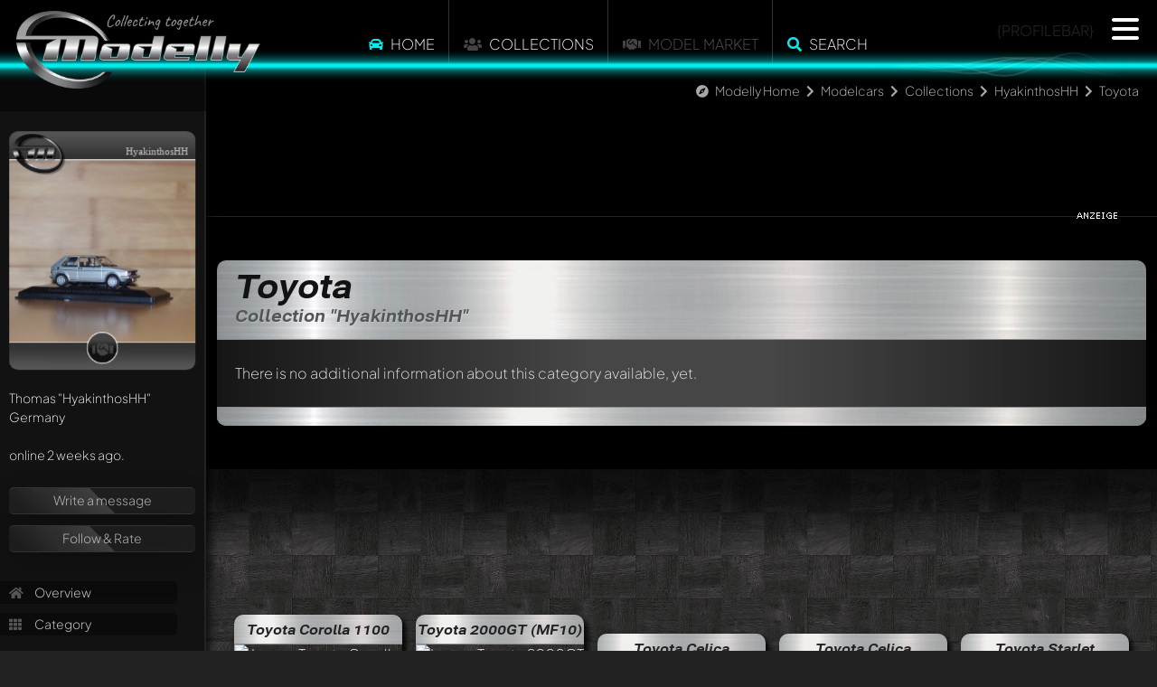

--- FILE ---
content_type: text/html; charset=utf-8
request_url: https://www.modelly.com/modelcars/collection/hyakinthoshh/category-4180/
body_size: 5698
content:
<!DOCTYPE html>
<html lang="en">
  <head>
    <meta charset="utf-8" />
    <meta name="viewport" content="width=device-width, initial-scale=1" />
    <title>Modelly.com - Collecting together</title>
    <link rel="alternate" href="https://www.modelly.com/modellautos/collection/hyakinthoshh/category-4180/" hreflang="de" />
    <link rel="alternate" href="https://www.modelly.com/modelcars/collection/hyakinthoshh/category-4180/" hreflang="en" />
    <link rel="alternate" href="https://www.modelly.com/modelcars/collection/hyakinthoshh/category-4180/" hreflang="x-default" />
    <meta name="robots" content="index,follow" />
    <meta name="description" content="" />
    <meta name="author" content="HyakinthosHH" />
    <meta name="publisher" content="www.modelly.com" />    

            
    <link rel="apple-touch-icon" sizes="180x180" href="/apple-touch-icon.png" />
    <link rel="icon" type="image/png" sizes="32x32" href="/favicons/favicon_1-32x32.png" />
    <link rel="icon" type="image/png" sizes="16x16" href="/favicons/favicon_1-16x16.png" />
    <link rel="manifest" crossorigin="use-credentials" href="/manifest.json" />
    <link rel="mask-icon" href="/safari-pinned-tab.svg" color="#5bbad5" />
    
    <meta name="apple-mobile-web-app-capable" content="yes">
    <meta name="msapplication-TileColor" content="#000000" />
    <meta name="theme-color" content="#000000" />

    <link rel="apple-touch-startup-image" media="screen and (device-width: 1024px) and (device-height: 1366px) and (-webkit-device-pixel-ratio: 2) and (orientation: landscape)" href="splash_screens/12.9__iPad_Pro_landscape.png">
    <link rel="apple-touch-startup-image" media="screen and (device-width: 834px) and (device-height: 1194px) and (-webkit-device-pixel-ratio: 2) and (orientation: landscape)" href="splash_screens/11__iPad_Pro__10.5__iPad_Pro_landscape.png">
    <link rel="apple-touch-startup-image" media="screen and (device-width: 834px) and (device-height: 1112px) and (-webkit-device-pixel-ratio: 2) and (orientation: landscape)" href="splash_screens/10.5__iPad_Air_landscape.png">
    <link rel="apple-touch-startup-image" media="screen and (device-width: 810px) and (device-height: 1080px) and (-webkit-device-pixel-ratio: 2) and (orientation: portrait)" href="splash_screens/10.2__iPad_portrait.png">
    <link rel="apple-touch-startup-image" media="screen and (device-width: 320px) and (device-height: 568px) and (-webkit-device-pixel-ratio: 2) and (orientation: portrait)" href="splash_screens/4__iPhone_SE__iPod_touch_5th_generation_and_later_portrait.png">
    <link rel="apple-touch-startup-image" media="screen and (device-width: 402px) and (device-height: 874px) and (-webkit-device-pixel-ratio: 3) and (orientation: landscape)" href="splash_screens/iPhone_16_Pro_landscape.png">
    <link rel="apple-touch-startup-image" media="screen and (device-width: 768px) and (device-height: 1024px) and (-webkit-device-pixel-ratio: 2) and (orientation: landscape)" href="splash_screens/9.7__iPad_Pro__7.9__iPad_mini__9.7__iPad_Air__9.7__iPad_landscape.png">
    <link rel="apple-touch-startup-image" media="screen and (device-width: 375px) and (device-height: 812px) and (-webkit-device-pixel-ratio: 3) and (orientation: landscape)" href="splash_screens/iPhone_13_mini__iPhone_12_mini__iPhone_11_Pro__iPhone_XS__iPhone_X_landscape.png">
    <link rel="apple-touch-startup-image" media="screen and (device-width: 393px) and (device-height: 852px) and (-webkit-device-pixel-ratio: 3) and (orientation: landscape)" href="splash_screens/iPhone_16__iPhone_15_Pro__iPhone_15__iPhone_14_Pro_landscape.png">
    <link rel="apple-touch-startup-image" media="screen and (device-width: 414px) and (device-height: 896px) and (-webkit-device-pixel-ratio: 2) and (orientation: landscape)" href="splash_screens/iPhone_11__iPhone_XR_landscape.png">
    <link rel="apple-touch-startup-image" media="screen and (device-width: 430px) and (device-height: 932px) and (-webkit-device-pixel-ratio: 3) and (orientation: portrait)" href="splash_screens/iPhone_16_Plus__iPhone_15_Pro_Max__iPhone_15_Plus__iPhone_14_Pro_Max_portrait.png">
    <link rel="apple-touch-startup-image" media="screen and (device-width: 375px) and (device-height: 667px) and (-webkit-device-pixel-ratio: 2) and (orientation: landscape)" href="splash_screens/iPhone_8__iPhone_7__iPhone_6s__iPhone_6__4.7__iPhone_SE_landscape.png">
    <link rel="apple-touch-startup-image" media="screen and (device-width: 1032px) and (device-height: 1376px) and (-webkit-device-pixel-ratio: 2) and (orientation: portrait)" href="splash_screens/13__iPad_Pro_M4_portrait.png">
    <link rel="apple-touch-startup-image" media="screen and (device-width: 1032px) and (device-height: 1376px) and (-webkit-device-pixel-ratio: 2) and (orientation: landscape)" href="splash_screens/13__iPad_Pro_M4_landscape.png">
    <link rel="apple-touch-startup-image" media="screen and (device-width: 440px) and (device-height: 956px) and (-webkit-device-pixel-ratio: 3) and (orientation: landscape)" href="splash_screens/iPhone_16_Pro_Max_landscape.png">
    <link rel="apple-touch-startup-image" media="screen and (device-width: 810px) and (device-height: 1080px) and (-webkit-device-pixel-ratio: 2) and (orientation: landscape)" href="splash_screens/10.2__iPad_landscape.png">
    <link rel="apple-touch-startup-image" media="screen and (device-width: 375px) and (device-height: 667px) and (-webkit-device-pixel-ratio: 2) and (orientation: portrait)" href="splash_screens/iPhone_8__iPhone_7__iPhone_6s__iPhone_6__4.7__iPhone_SE_portrait.png">
    <link rel="apple-touch-startup-image" media="screen and (device-width: 430px) and (device-height: 932px) and (-webkit-device-pixel-ratio: 3) and (orientation: landscape)" href="splash_screens/iPhone_16_Plus__iPhone_15_Pro_Max__iPhone_15_Plus__iPhone_14_Pro_Max_landscape.png">
    <link rel="apple-touch-startup-image" media="screen and (device-width: 834px) and (device-height: 1210px) and (-webkit-device-pixel-ratio: 2) and (orientation: portrait)" href="splash_screens/11__iPad_Pro_M4_portrait.png">
    <link rel="apple-touch-startup-image" media="screen and (device-width: 428px) and (device-height: 926px) and (-webkit-device-pixel-ratio: 3) and (orientation: landscape)" href="splash_screens/iPhone_14_Plus__iPhone_13_Pro_Max__iPhone_12_Pro_Max_landscape.png">
    <link rel="apple-touch-startup-image" media="screen and (device-width: 402px) and (device-height: 874px) and (-webkit-device-pixel-ratio: 3) and (orientation: portrait)" href="splash_screens/iPhone_16_Pro_portrait.png">
    <link rel="apple-touch-startup-image" media="screen and (device-width: 820px) and (device-height: 1180px) and (-webkit-device-pixel-ratio: 2) and (orientation: portrait)" href="splash_screens/10.9__iPad_Air_portrait.png">
    <link rel="apple-touch-startup-image" media="screen and (device-width: 393px) and (device-height: 852px) and (-webkit-device-pixel-ratio: 3) and (orientation: portrait)" href="splash_screens/iPhone_16__iPhone_15_Pro__iPhone_15__iPhone_14_Pro_portrait.png">
    <link rel="apple-touch-startup-image" media="screen and (device-width: 320px) and (device-height: 568px) and (-webkit-device-pixel-ratio: 2) and (orientation: landscape)" href="splash_screens/4__iPhone_SE__iPod_touch_5th_generation_and_later_landscape.png">
    <link rel="apple-touch-startup-image" media="screen and (device-width: 390px) and (device-height: 844px) and (-webkit-device-pixel-ratio: 3) and (orientation: portrait)" href="splash_screens/iPhone_16e__iPhone_14__iPhone_13_Pro__iPhone_13__iPhone_12_Pro__iPhone_12_portrait.png">
    <link rel="apple-touch-startup-image" media="screen and (device-width: 414px) and (device-height: 736px) and (-webkit-device-pixel-ratio: 3) and (orientation: portrait)" href="splash_screens/iPhone_8_Plus__iPhone_7_Plus__iPhone_6s_Plus__iPhone_6_Plus_portrait.png">
    <link rel="apple-touch-startup-image" media="screen and (device-width: 414px) and (device-height: 896px) and (-webkit-device-pixel-ratio: 3) and (orientation: portrait)" href="splash_screens/iPhone_11_Pro_Max__iPhone_XS_Max_portrait.png">
    <link rel="apple-touch-startup-image" media="screen and (device-width: 834px) and (device-height: 1210px) and (-webkit-device-pixel-ratio: 2) and (orientation: landscape)" href="splash_screens/11__iPad_Pro_M4_landscape.png">
    <link rel="apple-touch-startup-image" media="screen and (device-width: 834px) and (device-height: 1112px) and (-webkit-device-pixel-ratio: 2) and (orientation: portrait)" href="splash_screens/10.5__iPad_Air_portrait.png">
    <link rel="apple-touch-startup-image" media="screen and (device-width: 744px) and (device-height: 1133px) and (-webkit-device-pixel-ratio: 2) and (orientation: portrait)" href="splash_screens/8.3__iPad_Mini_portrait.png">
    <link rel="apple-touch-startup-image" media="screen and (device-width: 1024px) and (device-height: 1366px) and (-webkit-device-pixel-ratio: 2) and (orientation: portrait)" href="splash_screens/12.9__iPad_Pro_portrait.png">
    <link rel="apple-touch-startup-image" media="screen and (device-width: 820px) and (device-height: 1180px) and (-webkit-device-pixel-ratio: 2) and (orientation: landscape)" href="splash_screens/10.9__iPad_Air_landscape.png">
    <link rel="apple-touch-startup-image" media="screen and (device-width: 440px) and (device-height: 956px) and (-webkit-device-pixel-ratio: 3) and (orientation: portrait)" href="splash_screens/iPhone_16_Pro_Max_portrait.png">
    <link rel="apple-touch-startup-image" media="screen and (device-width: 834px) and (device-height: 1194px) and (-webkit-device-pixel-ratio: 2) and (orientation: portrait)" href="splash_screens/11__iPad_Pro__10.5__iPad_Pro_portrait.png">
    <link rel="apple-touch-startup-image" media="screen and (device-width: 390px) and (device-height: 844px) and (-webkit-device-pixel-ratio: 3) and (orientation: landscape)" href="splash_screens/iPhone_16e__iPhone_14__iPhone_13_Pro__iPhone_13__iPhone_12_Pro__iPhone_12_landscape.png">
    <link rel="apple-touch-startup-image" media="screen and (device-width: 744px) and (device-height: 1133px) and (-webkit-device-pixel-ratio: 2) and (orientation: landscape)" href="splash_screens/8.3__iPad_Mini_landscape.png">
    <link rel="apple-touch-startup-image" media="screen and (device-width: 414px) and (device-height: 896px) and (-webkit-device-pixel-ratio: 3) and (orientation: landscape)" href="splash_screens/iPhone_11_Pro_Max__iPhone_XS_Max_landscape.png">
    <link rel="apple-touch-startup-image" media="screen and (device-width: 428px) and (device-height: 926px) and (-webkit-device-pixel-ratio: 3) and (orientation: portrait)" href="splash_screens/iPhone_14_Plus__iPhone_13_Pro_Max__iPhone_12_Pro_Max_portrait.png">
    <link rel="apple-touch-startup-image" media="screen and (device-width: 768px) and (device-height: 1024px) and (-webkit-device-pixel-ratio: 2) and (orientation: portrait)" href="splash_screens/9.7__iPad_Pro__7.9__iPad_mini__9.7__iPad_Air__9.7__iPad_portrait.png">
    <link rel="apple-touch-startup-image" media="screen and (device-width: 414px) and (device-height: 736px) and (-webkit-device-pixel-ratio: 3) and (orientation: landscape)" href="splash_screens/iPhone_8_Plus__iPhone_7_Plus__iPhone_6s_Plus__iPhone_6_Plus_landscape.png">
    <link rel="apple-touch-startup-image" media="screen and (device-width: 375px) and (device-height: 812px) and (-webkit-device-pixel-ratio: 3) and (orientation: portrait)" href="splash_screens/iPhone_13_mini__iPhone_12_mini__iPhone_11_Pro__iPhone_XS__iPhone_X_portrait.png">
    <link rel="apple-touch-startup-image" media="screen and (device-width: 414px) and (device-height: 896px) and (-webkit-device-pixel-ratio: 2) and (orientation: portrait)" href="splash_screens/iPhone_11__iPhone_XR_portrait.png">
    
    <!-- WP_HEAD -->
    
    

    <link rel="stylesheet" type="text/css" href="/css/bootstrap.min.css" />
    <link rel="stylesheet" type="text/css" href="/css/modelly_v1102_1.css" />
    

    <link rel="preload" href="/fontawesome/css/fontawesome.min.css" as="style" onload="this.onload=null;this.rel='stylesheet'">
    <link rel="preload" href="/fontawesome/css/solid.min.css" as="style" onload="this.onload=null;this.rel='stylesheet'">
    <link rel="preload" href="/fontawesome/css/brands.min.css" as="style" onload="this.onload=null;this.rel='stylesheet'">
    <link rel="preload" href="/css/fonts.css" as="style" onload="this.onload=null;this.rel='stylesheet'">

    <noscript>
      <link rel="stylesheet" href="/fontawesome/css/fontawesome.min.css">
      <link rel="stylesheet" href="/fontawesome/css/solid.min.css">
      <link rel="stylesheet" href="/fontawesome/css/brands.min.css">
      <link rel="stylesheet" href="/css/fonts.css">
    </noscript>

    
    
    <script type="text/javascript">
      var bereich = 'modelcars';
      var bereichid = 1;
      var registered = 0;
      var admin = 0;
      var invitation = 0;
      var mdat = 0;
      var reelrec = 0;
      var aos_off = 0;
    </script>
    
    <!-- ccm19 Cookie Consent -->
    <script src="https://5f3c395.ccm19.de/app/public/app.js?apiKey=578b3d42a8624c867c0ab3e3db098190237fab6e6668ff94&amp;domain=2b72d6c&amp;lang=en_US" referrerpolicy="origin"></script>  
        <!-- Matomo -->
    <script>
      var _paq = window._paq = window._paq || [];
      /* tracker methods like "setCustomDimension" should be called before "trackPageView" */
      _paq.push(['trackPageView']);
      _paq.push(['enableLinkTracking']);
      
      (function() {
        var u="//matomo.modelly.info/";
        _paq.push(['setTrackerUrl', u+'matomo.php']);
        _paq.push(['setSiteId', '2']);
        _paq.push(['setSessionCookieTimeout', timeoutInSeconds=10800])
        var d=document, g=d.createElement('script'), s=d.getElementsByTagName('script')[0];
        g.async=true; g.src=u+'matomo.js'; s.parentNode.insertBefore(g,s);
      })();
    </script>
    <!-- End Matomo Code -->        
    <script async defer src="/javascript/altcha.min.js" type="module"></script>
    
  </head>

  <body class="modelcars">    
      
    <div class="modal fade" id="popup-common" tabindex="-1" aria-labelledby="exampleModalLabel" aria-hidden="true">
    </div>
    
    <div id="sidenav"></div>
    
    <div id="page" class="page_kategorie page_kategorie modelcars ">
      <div id="header" {NOTIFICATION_GLOW}>
        <div class="header_big">
          <a href="/"><img src="/images/modelly-logo-day-small.webp" class="logo" alt="Modelly Logo" /></a>
          <div class="topnav">
            <!--
  <div class="modellbereich">
    <select name="" class="modellbereich jqselect" onchange="document.location.href='/' + (this.options[this.selectedIndex].value.toLowerCase()) + '/';">
      <option value="" selected>Please select...</option><option value="modellautos">Modelcars</option>
<option value="modelleisenbahn">Model railway</option>
<option value="luft-raumfahrt">Aerospace</option>
<option value="modellmotorrad">Modelbikes</option>

    </select>
  </div>
  -->
  
  <!--  
  <div class="dropdown modellbereich">
    <button class="btn btn-sm btn-modelly dropdown-toggle" type="button" data-bs-toggle="dropdown" aria-expanded="false">
      <i class="fas fa-car"></i>
    </button>
    <ul class="dropdown-menu dropdown-menu-dark">
      <li><a class="dropdown-item" href="/modelcars/">Modelcars</a></li><li><a class="dropdown-item" href="/modelbikes/">Modelbikes</a></li><li><a class="dropdown-item" href="/model-railway/">Model railway</a></li><li><a class="dropdown-item" href="/aerospace/">Aerospace</a></li>
    </ul>
  </div>
  -->

  <ul class="topmenu panel_menu">
    <!--<li class="sep desktop"></li>-->
    <li onclick="location.href='https://www.modelly.com/modelcars/';"><i class="fas fa-car colorized"></i> <a href="https://www.modelly.com/modelcars/">Home</a></li>
    <li class="sep"></li>
    <!-- <li><a href="https://www.modelly.com/modelcars/collections" data-ajax="false">Collections</a></li>-->
    <li onclick="location.href='https://www.modelly.com/modelcars/collections/';"><i class="fas fa-users"></i> <a href="https://www.modelly.com/modelcars/collections/">Collections</a></li>
    <li class="sep"></li>    
    <!--<li onclick="location.href='https://www.modelly.com/modelcars/market/';"><a href="https://www.modelly.com/modelcars/market/">Model Market</a></li>-->
    <li><i class="fas fa-handshake"></i> Model Market</li>
    <li class="sep"></li><li onclick="modellySearch(0);"><i class="fas fa-search colorized"></i> <a href="#" onclick="return false;">Search</a></li>
    <!--<li class="sep bottom"></li>-->
  </ul>

  <div class="clear"></div>

          <div class="profilebar desktop">{PROFILEBAR}</div>
<nav id="main-nav" style="display: none;">
	<ul class="languages">
		<li>
			<img src="/images/flags/GB.png" class="flag" onclick="location.href='https://www.modelly.com';">
			<img src="/images/flags/DE.png" class="flag" onclick="location.href='https://www.modelly.de';">
		</li>
	</ul>
	
	<ul>
	  <li><a href="#" onclick="return register();"><i class="fas fa-users colorized"></i> Join us!</a></li>
	  <li class="sep mobile"><a href="https://www.modelly.com/modelcars"><i class="fas fa-car colorized"></i> Home</a></li>
	  <li class="section_link mobile"><a href="/modelcars/collections/"><i class="fas fa-users"></i> Collections</a></li>
	  <li class="section_link mobile"><a href="#" onclick="return modellySearch(0);"><i class="fas fa-search"></i> Search for models</a></li>
	  <li class="sep"><a href="https://www.modelly.com/collection-management/"><i class="fas fa-info-circle colorized"></i> Collection management</a></li>
	  <li><a href="https://www.modelly.com/community/"><i class="fas fa-info-circle colorized"></i> Community Features</a></li>
	  <li class="sep"><a href="#" onclick="return showTutorial();"><i class="fas fa-play-circle colorized"></i> Take a tour!</a></li>
	</ul>	
	
	<ul class="promotion">
	  <li>✅ &nbsp;Showcase your collection</li>
	  <li>✅ &nbsp;Get your own subdomain</li>
	  <li>✅ &nbsp;Statistics about your collection</li>
	  <li>✅ &nbsp;Get connected with other collectors</li>	  
	  <li>✅ &nbsp;Manage your collection</li>
	  <li>✅ &nbsp;Export as an Excel file</li>	  
	  <li>✅ &nbsp;Export as a beautiful PDF</li>	  
	  <li>It's ALL for free - also for big collections! (optional AI features excluded)</li>
	</ul>
</nav>
          </div>
          <!--<a href="#content_panel"><img src="/images/filtericon.png" class="contenticon" alt="content" /></a>-->
          <!--<a href="#nav_panel"><img src="/images/navicon.png" class="navicon" alt="navigation" /></a>-->

          <div id="sectionline">
            <div class="glow blue">
              <span></span>
              <canvas class="waves effect" style="background-color: transparent" width="50" height="500"></canvas>
            </div>
          </div>
        </div>        
      </div>
      <div id="content-wrapper" class="content ui-content">
        <div id="breadcrumb-bar" class="animate__animated animate__fadeInDown animate__delay-2s"><i class="fas fa-compass"></i> <a href="/" class="section">Modelly Home</a> <i class="fas fa-chevron-right"></i> <a href="/modelcars/" class="section">Modelcars</a> <i class="fas fa-chevron-right"></i> <a href="/modelcars/collections/" class="section">Collections</a> <i class="fas fa-chevron-right"></i> <a href="/modelcars/collection/hyakinthoshh/" class="section">HyakinthosHH</a> <i class="fas fa-chevron-right"></i> <a href="/modelcars/collection/hyakinthoshh/category-4180/" class="section">Toyota</a></div>
        <div id="search-bar" class="animate__animated animate__fadeInDown">
  <input type="text" id="searchfield" placeholder="What are you looking for?"> <a href="#" onclick="return submitSearch(0);"><i class="fas fa-search"></i></a>
  
</div>        
<div class="content category panel" itemscope itemtype="https://schema.org/CollectionPage">
  <link itemprop="url" href="https://www.modelly.com/modelcars/collection/hyakinthoshh/category-4180/">
  <div id="offpanel" class="offcanvas-xl offcanvas-start" data-bs-scroll="true">
    <div class="offcanvas-body">
      <div id="panel" class="open" ref="profile_1_1462_4180">
      </div>
    </div>
  </div>

  <section class="topdiv d-none d-md-block mb-5">
    <div class="container">
      <div class="row">
        <div class="col-md-12">
          <div class="ad_fb">
            <div class="leaderboard modelly-ad" data-adload="leaderboard_default_2">
  <div class="container"></div>
  <div class="advertising">&nbsp;</div>
</div>      
          </div>
        </div>
      </div>
    </div>
  </section>

  <section class="collection">
    <div class="container">
      <div class="row">
        <div class="col-md-12">
          <div class="modelly-container" data-aos="fade-up">
            <div class="caption">
              <h1 itemprop="name">Toyota<span>Collection &quot;HyakinthosHH&quot;</span></h1>
            </div>
            <div class="text" id="kategorie_text">There is no additional information about this category available, yet.</div>
            <div class="data"></div>          
          </div>
        </div>
      </div>
    </div>
  </section>
  
  <section class="mt-5">
    <div class="container-fluid">
      <div class="row">
        <div class="col-md-12 px-0">
          <div class="rack" style="background-image: url(/images/materials/holz_schwarz_600.jpg);">
            <ul class="floatboxes marknews_models " itemprop="mainEntity" itemscope itemtype="https://schema.org/ItemList">
                        <li class="floatbox active mark_53755 " onclick="location.href='/modelcars/collection/hyakinthoshh/ebbro/toyota-corolla-1100-15h7/';" id="53755" itemprop="itemListElement" itemscope itemtype="https://schema.org/ListItem" data-aos="fade-up" data-aos-delay="0" data-aos-anchor="div.rack ul.floatboxes">
            <meta itemprop="position" content="1" />
            <div class="modelly-container">
              
              <div class="caption marquee handle"><a href="/modelcars/collection/hyakinthoshh/ebbro/toyota-corolla-1100-15h7/">Toyota Corolla 1100</a></div>
              <a href="/modelcars/collection/hyakinthoshh/ebbro/toyota-corolla-1100-15h7/" itemprop="url"><img src="/images/scaled/252643/7/toyota-corolla-1100.jpg" alt="Image Toyota Corolla 1100" class="" /></a>
              <div class="data marquee"><span>Ebbro, 1:43</span></div>
            </div>
          </li>          <li class="floatbox active mark_59488 " onclick="location.href='/modelcars/collection/hyakinthoshh/hachette/toyota-2000gt-mf10-19wg/';" id="59488" itemprop="itemListElement" itemscope itemtype="https://schema.org/ListItem" data-aos="fade-up" data-aos-delay="100" data-aos-anchor="div.rack ul.floatboxes">
            <meta itemprop="position" content="2" />
            <div class="modelly-container">
              
              <div class="caption marquee handle"><a href="/modelcars/collection/hyakinthoshh/hachette/toyota-2000gt-mf10-19wg/">Toyota 2000GT (MF10)</a></div>
              <a href="/modelcars/collection/hyakinthoshh/hachette/toyota-2000gt-mf10-19wg/" itemprop="url"><img src="/images/scaled/299642/7/toyota-2000gt-mf10.jpg" alt="Image Toyota 2000GT (MF10)" class="" /></a>
              <div class="data marquee"><span>Hachette, 1:43</span></div>
            </div>
          </li>          <li class="floatbox active mark_55031 " onclick="location.href='/modelcars/collection/hyakinthoshh/pauls-modell-art-minichamps/toyota-celica-16gn/';" id="55031" itemprop="itemListElement" itemscope itemtype="https://schema.org/ListItem" data-aos="fade-up" data-aos-delay="200" data-aos-anchor="div.rack ul.floatboxes">
            <meta itemprop="position" content="3" />
            <div class="modelly-container">
              
              <div class="caption marquee handle"><a href="/modelcars/collection/hyakinthoshh/pauls-modell-art-minichamps/toyota-celica-16gn/">Toyota Celica</a></div>
              <a href="/modelcars/collection/hyakinthoshh/pauls-modell-art-minichamps/toyota-celica-16gn/" itemprop="url"><img src="/images/scaled/262546/7/toyota-celica.jpg" alt="Image Toyota Celica" class="" /></a>
              <div class="data marquee"><span>Pauls Modell Art / Minichamps, 1:43</span></div>
            </div>
          </li>          <li class="floatbox active mark_55061 " onclick="location.href='/modelcars/collection/hyakinthoshh/pauls-modell-art-minichamps/toyota-celica-16hh/';" id="55061" itemprop="itemListElement" itemscope itemtype="https://schema.org/ListItem" data-aos="fade-up" data-aos-delay="300" data-aos-anchor="div.rack ul.floatboxes">
            <meta itemprop="position" content="4" />
            <div class="modelly-container">
              
              <div class="caption marquee handle"><a href="/modelcars/collection/hyakinthoshh/pauls-modell-art-minichamps/toyota-celica-16hh/">Toyota Celica</a></div>
              <a href="/modelcars/collection/hyakinthoshh/pauls-modell-art-minichamps/toyota-celica-16hh/" itemprop="url"><img src="/images/scaled/262631/7/toyota-celica.jpg" alt="Image Toyota Celica" class="" /></a>
              <div class="data marquee"><span>Pauls Modell Art / Minichamps, 1:43</span></div>
            </div>
          </li>          <li class="floatbox active mark_55523 " onclick="location.href='/modelcars/collection/hyakinthoshh/hachette/toyota-starlet-16ub/';" id="55523" itemprop="itemListElement" itemscope itemtype="https://schema.org/ListItem" data-aos="fade-up" data-aos-delay="400" data-aos-anchor="div.rack ul.floatboxes">
            <meta itemprop="position" content="5" />
            <div class="modelly-container">
              
              <div class="caption marquee handle"><a href="/modelcars/collection/hyakinthoshh/hachette/toyota-starlet-16ub/">Toyota Starlet</a></div>
              <a href="/modelcars/collection/hyakinthoshh/hachette/toyota-starlet-16ub/" itemprop="url"><img src="/images/scaled/266462/7/toyota-starlet.jpg" alt="Image Toyota Starlet" class="" /></a>
              <div class="data marquee"><span>Hachette, 1:43</span></div>
            </div>
          </li>          <li class="floatbox active mark_60195 " onclick="location.href='/modelcars/collection/hyakinthoshh/hachette/toyota-land-cruiser-fj40-1ag3/';" id="60195" itemprop="itemListElement" itemscope itemtype="https://schema.org/ListItem" data-aos="fade-up" data-aos-delay="500" data-aos-anchor="div.rack ul.floatboxes">
            <meta itemprop="position" content="6" />
            <div class="modelly-container">
              
              <div class="caption marquee handle"><a href="/modelcars/collection/hyakinthoshh/hachette/toyota-land-cruiser-fj40-1ag3/">Toyota Land Cruiser FJ40</a></div>
              <a href="/modelcars/collection/hyakinthoshh/hachette/toyota-land-cruiser-fj40-1ag3/" itemprop="url"><img src="/images/scaled/306468/7/toyota-land-cruiser-fj40.jpg" alt="Image Toyota Land Cruiser FJ40" class="" /></a>
              <div class="data marquee"><span>Hachette, 1:43</span></div>
            </div>
          </li>          <li class="floatbox active mark_53508 " onclick="location.href='/modelcars/collection/hyakinthoshh/norev/toyota-celica-xx-15ac/';" id="53508" itemprop="itemListElement" itemscope itemtype="https://schema.org/ListItem" data-aos="fade-up" data-aos-delay="600" data-aos-anchor="div.rack ul.floatboxes">
            <meta itemprop="position" content="7" />
            <div class="modelly-container">
              
              <div class="caption marquee handle"><a href="/modelcars/collection/hyakinthoshh/norev/toyota-celica-xx-15ac/">Toyota Celica XX</a></div>
              <a href="/modelcars/collection/hyakinthoshh/norev/toyota-celica-xx-15ac/" itemprop="url"><img src="/images/scaled/251039/7/toyota-celica-xx.jpg" alt="Image Toyota Celica XX" class="" /></a>
              <div class="data marquee"><span>Norev, 1:43</span></div>
            </div>
          </li>          <li class="floatbox active mark_56128 " onclick="location.href='/modelcars/collection/hyakinthoshh/ixo/toyota-land-cruiser-17b4/';" id="56128" itemprop="itemListElement" itemscope itemtype="https://schema.org/ListItem" data-aos="fade-up" data-aos-delay="700" data-aos-anchor="div.rack ul.floatboxes">
            <meta itemprop="position" content="8" />
            <div class="modelly-container">
              
              <div class="caption marquee handle"><a href="/modelcars/collection/hyakinthoshh/ixo/toyota-land-cruiser-17b4/">Toyota Land Cruiser</a></div>
              <a href="/modelcars/collection/hyakinthoshh/ixo/toyota-land-cruiser-17b4/" itemprop="url"><img src="/images/scaled/272051/7/toyota-land-cruiser.jpg" alt="Image Toyota Land Cruiser" class="" /></a>
              <div class="data marquee"><span>IXO, 1:43</span></div>
            </div>
          </li>          <li class="floatbox active mark_54994 " onclick="location.href='/modelcars/collection/hyakinthoshh/triple9-collection/toyota-corolla-16fm/';" id="54994" itemprop="itemListElement" itemscope itemtype="https://schema.org/ListItem" data-aos="fade-up" data-aos-delay="800" data-aos-anchor="div.rack ul.floatboxes">
            <meta itemprop="position" content="9" />
            <div class="modelly-container">
              
              <div class="caption marquee handle"><a href="/modelcars/collection/hyakinthoshh/triple9-collection/toyota-corolla-16fm/">Toyota Corolla</a></div>
              <a href="/modelcars/collection/hyakinthoshh/triple9-collection/toyota-corolla-16fm/" itemprop="url"><img src="/images/scaled/262364/7/toyota-corolla.jpg" alt="Image Toyota Corolla" class="" /></a>
              <div class="data marquee"><span>Triple9 Collection, 1:43</span></div>
            </div>
          </li>          <li class="floatbox active mark_55815 " onclick="location.href='/modelcars/collection/hyakinthoshh/hi-story/toyota-starlet-si-172f/';" id="55815" itemprop="itemListElement" itemscope itemtype="https://schema.org/ListItem" data-aos="fade-up" data-aos-delay="900" data-aos-anchor="div.rack ul.floatboxes">
            <meta itemprop="position" content="10" />
            <div class="modelly-container">
              
              <div class="caption marquee handle"><a href="/modelcars/collection/hyakinthoshh/hi-story/toyota-starlet-si-172f/">Toyota Starlet Si</a></div>
              <a href="/modelcars/collection/hyakinthoshh/hi-story/toyota-starlet-si-172f/" itemprop="url"><img src="/images/scaled/268890/7/toyota-starlet-si.jpg" alt="Image Toyota Starlet Si" class="" /></a>
              <div class="data marquee"><span>Hi-Story, 1:43</span></div>
            </div>
          </li>          <li class="floatbox active mark_63755 " onclick="location.href='/modelcars/collection/hyakinthoshh/hachette/toyota-supra-a70-ma70-1d6z/';" id="63755" itemprop="itemListElement" itemscope itemtype="https://schema.org/ListItem" data-aos="fade-up" data-aos-delay="1000" data-aos-anchor="div.rack ul.floatboxes">
            <meta itemprop="position" content="11" />
            <div class="modelly-container">
              
              <div class="caption marquee handle"><a href="/modelcars/collection/hyakinthoshh/hachette/toyota-supra-a70-ma70-1d6z/">Toyota Supra A70 (MA70)</a></div>
              <a href="/modelcars/collection/hyakinthoshh/hachette/toyota-supra-a70-ma70-1d6z/" itemprop="url"><img src="/images/dummy_modell.jpg" alt="Image Toyota Supra A70 (MA70)" class="" /></a>
              <div class="data marquee"><span>Hachette, 1:43</span></div>
            </div>
          </li>
              <div class="clear"></div>
            </ul>
          </div>
        </div>
      </div>
    </div>  
  </section>

<div>
    </div>
    <div id="footer-social">
      <div class="container text">
        
      </div>
      <ul class="social-media">
        <li><a href="https://www.instagram.com/modelly.club/" target="_blank" class="no-animation" title="Instagram"><i class="fab fa-instagram"></i> Instagram</a></li>
        <li><a href="https://www.facebook.com/Modelly.club" target="_blank" class="no-animation" title="facebook"><i class="fab fa-facebook"></i> Facebook</a></li>
      </ul>
    </div>
    <div id="footer">
      <div class="wrapper">
        <ul>
          <li><a href="https://www.modelly.com/contact/">Contact</a></li>
          <li><a href="https://www.modelly.com/imprint/">Legal Notice</a></li>
          <li><a href="https://www.modelly.com/privacy/">Privacy policy</a></li>
          <li><a href="https://www.modelly.com/accessibility/">Accessibility</a></li>
          <li><a href="https://www.modelly.com/terms/">Terms & Conditions</a></li>
        </ul>  
        <ul>
          <li><a href="https://www.modelly.com/sitemap.xml" target="_blank">Sitemap</a></li>
          <li><a href="#" onclick="CCM.openWidget();return false;">Cookie Setup</a></li>
          <li><a href="https://www.modelly.com/collection-management/" target="_blank">Collection management</a></li>
          <li><a href="https://www.modelly.com/community/" target="_blank">Community Features</a></li>
        </ul>
        <br>
        <b class="bigger">Modelly V11.02 (BETA3 <i class="fas fa-tachometer-alt"></i> )</b><br><span class="desktop">Idea, concept, realization &amp; </span>Copyright (2012-2026) by Andreas Müller<br />
        <!--
        <ul class="partners">
					<li>Partners:</li>
          <li><a href="https://www.modelly.com/top-marques">Top Marques Collectibles</a></li>
        </ul>
        -->
      </div>
    </div>
    
    <div id="modelly-page-back" onclick="history.back()"><i class="fas fa-chevron-left"></i></div>

  </div>
  
  <!-- WP_FOOTER -->
  
  <script src="/javascript/jquery-3.6.0.min.js" type="text/javascript"></script>
  <script src="/javascript/bootstrap.bundle.min.js" type="text/javascript" defer></script>
  <script src="/javascript/modelly_webpush_v1102.js" type="text/javascript" defer></script>
  
  
  <script src="/javascript/modelly_v1102_1_2.js" type="text/javascript" defer></script>  
  
  
  <!-- keep this for card animation -->
  <style class="modelly-card-hover"></style>
</body>
</html>

--- FILE ---
content_type: text/html; charset=UTF-8
request_url: https://www.modelly.com/ajax/panel.php
body_size: 1172
content:
{"desktop":"    <div class=\"panel-content\" ref=\"fa-user\">\n\t\t\t<div style=\"perspective: 10000px; -webkit-perspective: 10000px; transform: translate3d(0.1px, 0.1px, 0.1px);\">\n\t\t\t  <div style=\"position: relative; perspective: 8000px; -webkit-perspective: 10000px; transform: translate3d(0.1px, 0.1px, 0.1px); z-index: 10;\">\n  <div class=\"modelly-card\" data-background=\"\/gallery_hyakinthoshh_6336_10.jpg\" style=\"background-image: url(\/gallery_hyakinthoshh_6336_10.jpg);\">\n    <div class=\"card-header\">\n      <img class=\"modelly\" src=\"\/images\/cards\/modelly-card-mlogo.webp\" alt=\"Modelly Card logo\">     \n      <div class=\"ranking\"><\/div>\n      <div class=\"nickname\">HyakinthosHH<\/div>\n    <\/div>\n    <div class=\"card-footer\">\n        <div class=\"donated\"><i class=\"fas fa-handshake\"><\/i><\/div>\n    <\/div>\n  <\/div>                \n<\/div>\n\t  \t\t<\/div>\n\t\t\t<div class=\"profile_ranking\">\n\t\t\t<\/div>\n\t\t\t<div class=\"clear\"><\/div>\n\t\t\tThomas <span class=\"nickname\">&quot;HyakinthosHH&quot;<\/span><br\/>\n\t\t\tGermany&nbsp;&nbsp;<img class=\"flag\" src=\"\/images\/flags\/DE.png\" alt=\"\"><br\/>\n\t\t\t<br\/>\n\t\t\tonline 2 weeks ago.<br\/>\n\t\t\t<br\/>\n\t  \t\t<div class=\"glass-container mt-1\">\n\t\t\t\t<!-- <a href=\"\/ajax\/dialogs.php?dlg=message\" class=\"dialog message\" title=\"Das ist ein Test\">Nachricht schreiben<\/a> -->\n\t\t\t\t\n\t\t\t\t\n\t\t\t\t<div class=\"glass-btn\"><a href=\"#\" onclick=\"return register();\">Write a message<\/a><\/div>\t\t\t\t\n\t\t\t\t<div class=\"glass-btn\"><a href=\"#\" onclick=\"return register();\">Follow & Rate<\/a><\/div>\t\t\t\t\n\t\t\t\t\n\t\t\t\t<!--<a href=\"\" onclick=\"return register();\">Write a message<\/a>-->\n\t\t\t\t<!--<a href=\"\" onclick=\"return register();\">Follow & Rate<\/a>-->\n\t\t\t\t\n\t\t\t<\/div>\n\n\t\t\t<div class=\"lnkcontainer\">\n\t\t\t\t<a href=\"\/modelcars\/collection\/hyakinthoshh\/\"><i class=\"fa fa-home\"><\/i> Overview<\/a>\n\t\t\t\t<a href=\"\/modelcars\/collection\/hyakinthoshh\/category-4148\/\"><i class=\"fa fa-th\"><\/i> Category<\/a>\n\t\t\t\t<br\/>\n\t\t\t\t<a href=\"\/modelcars\/collection\/hyakinthoshh\/oxford-dicast\/jensen-interceptor-mk-2-15c8\/\/\"><i class=\"fa fa-heartbeat\"><\/i> Members favorit<\/a>\n\t\t\t\t<a href=\"#\" onclick=\"return showRandomModel(1, 1462);\" class=\"desktop\"><i class=\"fa fa-random\"><\/i> Show random model<\/a>\n\t\t\t\t<br\/>\n\t\t\t\t<a href=\"\/modelcars\/collection\/hyakinthoshh\/chronicle\/\"><i class=\"fa fa-calendar\"><\/i> Chronicle<\/a>\n\t\t\t\t<a href=\"\/modelcars\/collection\/hyakinthoshh\/stats\/\"><i class=\"fas fa-chart-pie\"><\/i>\t Statistics<\/a>\n\t\t\t\t\n\t\t\t\t\n\t\t\t\t\n\t\t\t<\/div>\n\n\t\t\t<br\/>\n\n\t\t\t\n\n\t\t\t<div class=\"profile_fans\">\n\t\t\t\tadded to favorites by (5)<br\/><div class=\"row \"><div class=\"col-4 col-md-3 p-0\"><a href=\"\/modelcars\/collection\/oldtimer\/\"><img src=\"\/gallery_avatar1767312000_3324_9.jpg\" title=\"<b>Username<\/b>: Oldtimer\" alt=\"Oldtimer\" class=\"avatar\" style=\"display: none;\" onload=\"$(this).fadeIn(500);\" \/><\/a><\/div><div class=\"col-4 col-md-3 p-0\"><a href=\"\/modelcars\/collection\/chriskitt\/\"><img src=\"\/gallery_avatar1767312000_3747_9.jpg\" title=\"<b>Username<\/b>: Chriskitt\" alt=\"Chriskitt\" class=\"avatar\" style=\"display: none;\" onload=\"$(this).fadeIn(500);\" \/><\/a><\/div><div class=\"col-4 col-md-3 p-0\"><a href=\"\/modelcars\/collection\/japanese-collector\/\"><img src=\"\/gallery_avatar1767312000_5330_9.jpg\" title=\"<b>Username<\/b>: Japanese-Collector\" alt=\"Japanese-Collector\" class=\"avatar\" style=\"display: none;\" onload=\"$(this).fadeIn(500);\" \/><\/a><\/div><div class=\"col-4 col-md-3 p-0\"><a href=\"\/modelcars\/collection\/play-x\/\"><img src=\"\/gallery_avatar1767312000_5353_9.jpg\" title=\"<b>Username<\/b>: Play-X\" alt=\"Play-X\" class=\"avatar\" style=\"display: none;\" onload=\"$(this).fadeIn(500);\" \/><\/a><\/div><div class=\"col-4 col-md-3 p-0\"><a href=\"\/modelcars\/collection\/citronvert\/\"><img src=\"\/gallery_avatar1767312000_6490_9.jpg\" title=\"<b>Username<\/b>: CitronVert\" alt=\"CitronVert\" class=\"avatar\" style=\"display: none;\" onload=\"$(this).fadeIn(500);\" \/><\/a><\/div><\/div>\n\t\t\t<\/div>\n\n\t\t\t<br\/>\n\n\t\t\t<br\/>Awards<ul class=\"profile_awards\"><li><div title=\"Modelly Generation One member<br\/><b>gold<\/b>\"><img src=\"\/images\/awards\/modelly_retro_g.webp\" alt=\"Retro Award\" loading=\"lazy\"><\/div><\/li><\/ul>\n\n\t\t\t<br\/>\n\t\t\t\n\n\t\t\t<div class=\"clear\"><\/div>\n\t\t\t\n    <\/div>","mobile":"","function":""}